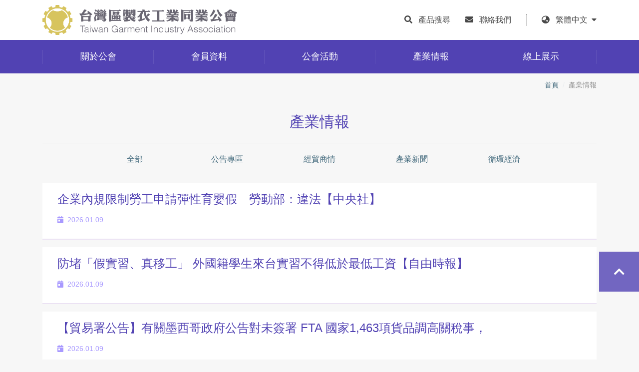

--- FILE ---
content_type: text/html; charset=utf-8
request_url: https://www.taiwan-garment.org.tw/mod/news/index.php?REQUEST_ID=774b0483831c0f2dac209eba4b544646&pn=4
body_size: 5400
content:
<!DOCTYPE html PUBLIC "-//W3C//DTD XHTML 1.0 Transitional//EN" "http://www.w3.org/TR/xhtml1/DTD/xhtml1-transitional.dtd">
<html xmlns="http://www.w3.org/1999/xhtml" xml:lang="en" lang="zh-Hant">
<head>
<meta http-equiv='Content-Type' content='text/html; charset=utf-8' />
<meta http-equiv='Content-Language' content='zh-tw' /><meta name='viewport' content='width=device-width, initial-scale=1'>
<meta name='author' content='Design by 中壹資訊 www.no1.com.tw' />
<meta name='copyright' content='Copyright (c) 2020 by 台灣區製衣工業同業公會' />
<meta name='keywords' content='成衣,紡織,服飾,製衣' />
<meta name='description' content='台灣區製衣工業同業公會成立於民國45年，致力推動台灣製衣業界發展為目標。會員多為台灣主要成衣企業' />
<link rel="icon" href="https://www.taiwan-garment.org.tw/favicon.ico" type="image/x-icon" />
<title>產業情報 - 台灣區製衣工業同業公會</title>
<script type='text/javaScript' defer src='https://www.taiwan-garment.org.tw/public/public.js'></script>
<script type='text/javaScript' defer src='https://www.taiwan-garment.org.tw/public/JsLoader.js'></script>

<link href="https://www.taiwan-garment.org.tw/public/bootstrap-4.3.1-dist/css/bootstrap.min.css" rel="stylesheet" type="text/css" />
<link href="https://www.taiwan-garment.org.tw/style.css?t=1768910661" rel="stylesheet" type="text/css" />
<link href="https://www.taiwan-garment.org.tw/public.css?t=1768910661" rel="stylesheet" type="text/css" />
<link href="https://www.taiwan-garment.org.tw/public/fontawesome-free-5.9.0-web/css/fontawesome.css" rel="stylesheet">
<link href="https://www.taiwan-garment.org.tw/public/fontawesome-free-5.9.0-web/css/brands.css" rel="stylesheet">
<link href="https://www.taiwan-garment.org.tw/public/fontawesome-free-5.9.0-web/css/solid.css" rel="stylesheet">
<link href="https://www.taiwan-garment.org.tw/public/fontawesome-free-5.9.0-web/css/regular.css" rel="stylesheet">
<link rel="stylesheet" type="text/css" href="https://www.taiwan-garment.org.tw/public/css/public_jcarousel.css?t=1768910661">

<script src="https://www.taiwan-garment.org.tw/public/jquery/jquery-3.5.1.min.js" type="text/Javascript"></script>

<script defer type="text/javascript" src="https://www.taiwan-garment.org.tw/public/popper.min.js"></script>
<script defer src="https://www.taiwan-garment.org.tw/public/bootstrap-4.3.1-dist/js/bootstrap.min.js" type="text/Javascript"></script>
<script defer type="text/javascript" src="https://www.taiwan-garment.org.tw/public/jquery/jquery.jcarousel.min.js"></script>
<script defer type="text/javascript" src="https://www.taiwan-garment.org.tw/public/jquery/jquery.jcarousel-swipe.min.js"></script>
<script defer type="text/javascript" src="https://www.taiwan-garment.org.tw/public/js/public_jcarousel.js?t=1768910661"></script>
<script defer type="text/javascript" src="https://www.taiwan-garment.org.tw/public/js/controller.js?t=1768910661"></script>
<script defer type="text/javascript" src="https://www.taiwan-garment.org.tw/public/normal.js?t=1768910661"></script>
<script type="text/javascript">
function doWebMsg(){
  
}

function doInit(){
}

function doInit1(){
  doWebMsg();
  
  show_banner_ad();
  doInit();
}
$(function(){

});
</script>

</head><body onload="doInit1();" oncontextmenu="return false" onselectstart="return false;" unselectable="on;" style="-moz-user-select: none;">
<div class="mtop"></div>

<div class="bc">
	<div class="container clearfix">
						<nav aria-label="breadcrumb">
			<ol class="breadcrumb">
															<li class="breadcrumb-item" aria-current="page"><a href="https://www.taiwan-garment.org.tw/index.php">首頁</a></li>
											<li class="breadcrumb-item" aria-current="page">產業情報</li>
												</ol>
		</nav>
			</div>
</div>
<div class="mh2 d-block d-md-none"></div>
<div class='news'>
	<div class="container">
		<div class="areaTIT">產業情報</div>
				<div class="classname row">
			<div class="col-md-2 cls"><a href="https://www.taiwan-garment.org.tw/mod/news/index.php">全部</a></div>
							<div class="col-md-2 cls"><a href="index.php?REQUEST_ID=6b463a410837c8853e6c04bedfcfee66">公告專區</a></div>
							<div class="col-md-2 cls"><a href="index.php?REQUEST_ID=3e5d43eaa80dabc8778ce579d0f96fbe">經貿商情</a></div>
							<div class="col-md-2 cls"><a href="index.php?REQUEST_ID=a986b5e5e926833a15bb9d2e3e4b4aaf">產業新聞</a></div>
							<div class="col-md-2 cls"><a href="index.php?REQUEST_ID=302e6914a81b887edf81541636247a2b">循環經濟</a></div>
						
			<select onChange="location=this.options[this.selectedIndex].value;">
				<option value="#">請選擇</option>
				<option value="https://www.taiwan-garment.org.tw/mod/news/index.php">全部</option>
									<option value="index.php?REQUEST_ID=6b463a410837c8853e6c04bedfcfee66">公告專區</option>
									<option value="index.php?REQUEST_ID=3e5d43eaa80dabc8778ce579d0f96fbe">經貿商情</option>
									<option value="index.php?REQUEST_ID=a986b5e5e926833a15bb9d2e3e4b4aaf">產業新聞</option>
									<option value="index.php?REQUEST_ID=302e6914a81b887edf81541636247a2b">循環經濟</option>
							</select>
		</div>
									<div class="new">
				<div class="nc">
					<div class="newtitle"><a href="https://www.taiwan-garment.org.tw/mod/news/index.php?REQUEST_ID=d41dafb0c92072cc1b379134ffa8bd61dd6e888897e71c49b859f887e47412b9&pn=4" target="_blank" >企業內規限制勞工申請彈性育嬰假　勞動部：違法【中央社】</a></div>
					<div class="date">
						<span class="fas fa-calendar-day">&nbsp;</span>
						2026.01.09
					</div>
					<div class="content">
						
					</div>
				</div>
							</div>
					<div class="new">
				<div class="nc">
					<div class="newtitle"><a href="https://www.taiwan-garment.org.tw/mod/news/index.php?REQUEST_ID=d41dafb0c92072cc1b379134ffa8bd61aa3e255a82a60775307616250e764194&pn=4" target="_blank" >防堵「假實習、真移工」 外國籍學生來台實習不得低於最低工資【自由時報】</a></div>
					<div class="date">
						<span class="fas fa-calendar-day">&nbsp;</span>
						2026.01.09
					</div>
					<div class="content">
						
					</div>
				</div>
							</div>
					<div class="new">
				<div class="nc">
					<div class="newtitle"><a href="https://www.taiwan-garment.org.tw/mod/news/index.php?REQUEST_ID=d41dafb0c92072cc1b379134ffa8bd611e00590c79a24cc2457044f4f46c7d27&pn=4"  >【貿易署公告】有關墨西哥政府公告對未簽署 FTA 國家1,463項貨品調高關稅事，</a></div>
					<div class="date">
						<span class="fas fa-calendar-day">&nbsp;</span>
						2026.01.09
					</div>
					<div class="content">
						
經濟部國際貿易署得知墨西哥聯邦公報2025年12月29日依據國會審查結果進行公告，修正進出口關稅法調增1,463項產品關稅，並於2026年1月1日生效。另墨國聯邦政府授權該國經...
					</div>
				</div>
							</div>
					<div class="new">
				<div class="nc">
					<div class="newtitle"><a href="https://www.taiwan-garment.org.tw/mod/news/index.php?REQUEST_ID=d41dafb0c92072cc1b379134ffa8bd618bc521bc1af5870d2815e063c91077ad&pn=4" target="_blank" >奈國2025年前三季紡織進口達8,140億奈拉</a></div>
					<div class="date">
						<span class="fas fa-calendar-day">&nbsp;</span>
						2026.01.08
					</div>
					<div class="content">
						
					</div>
				</div>
							</div>
					<div class="new">
				<div class="nc">
					<div class="newtitle"><a href="https://www.taiwan-garment.org.tw/mod/news/index.php?REQUEST_ID=d41dafb0c92072cc1b379134ffa8bd6140e6f8ab48a8fa7f6a278df765ef04d1&pn=4" target="_blank" >越南GDP規模可能在今(2026)年超越泰國</a></div>
					<div class="date">
						<span class="fas fa-calendar-day">&nbsp;</span>
						2026.01.08
					</div>
					<div class="content">
						
					</div>
				</div>
							</div>
					<div class="new">
				<div class="nc">
					<div class="newtitle"><a href="https://www.taiwan-garment.org.tw/mod/news/index.php?REQUEST_ID=d41dafb0c92072cc1b379134ffa8bd61f0e6de5e54e7fe922c521f86a8b20b6f&pn=4" target="_blank" >百和針織經編緹花布動能強，今(2026)年續看逾3成高成長</a></div>
					<div class="date">
						<span class="fas fa-calendar-day">&nbsp;</span>
						2026.01.08
					</div>
					<div class="content">
						
					</div>
				</div>
							</div>
					<div class="new">
				<div class="nc">
					<div class="newtitle"><a href="https://www.taiwan-garment.org.tw/mod/news/index.php?REQUEST_ID=d41dafb0c92072cc1b379134ffa8bd616fd2f6b8efdf33875f0b34bacacd4bbb&pn=4" target="_blank" >看好Under Armour具潛力 「加拿大巴菲特」入股</a></div>
					<div class="date">
						<span class="fas fa-calendar-day">&nbsp;</span>
						2026.01.08
					</div>
					<div class="content">
						
					</div>
				</div>
							</div>
					<div class="new">
				<div class="nc">
					<div class="newtitle"><a href="https://www.taiwan-garment.org.tw/mod/news/index.php?REQUEST_ID=d41dafb0c92072cc1b379134ffa8bd61a43345e3d0cdb587648b281125968905&pn=4" target="_blank" >2026紡纖業隱性成本上升成最大痛點，營運壓力倍增</a></div>
					<div class="date">
						<span class="fas fa-calendar-day">&nbsp;</span>
						2026.01.08
					</div>
					<div class="content">
						
					</div>
				</div>
							</div>
					<div class="new">
				<div class="nc">
					<div class="newtitle"><a href="https://www.taiwan-garment.org.tw/mod/news/index.php?REQUEST_ID=d41dafb0c92072cc1b379134ffa8bd61da1126c299c259d970edbefb75ba4029&pn=4" target="_blank" >緬甸成衣產業亟需原材料加工工廠</a></div>
					<div class="date">
						<span class="fas fa-calendar-day">&nbsp;</span>
						2026.01.08
					</div>
					<div class="content">
						
					</div>
				</div>
							</div>
					<div class="new">
				<div class="nc">
					<div class="newtitle"><a href="https://www.taiwan-garment.org.tw/mod/news/index.php?REQUEST_ID=d41dafb0c92072cc1b379134ffa8bd61b0c121d5941474dd003311f7fd14d278&pn=4" target="_blank" >義大利將對非歐盟包裹將加徵2歐元附加費</a></div>
					<div class="date">
						<span class="fas fa-calendar-day">&nbsp;</span>
						2026.01.08
					</div>
					<div class="content">
						
					</div>
				</div>
							</div>
					<div class="new">
				<div class="nc">
					<div class="newtitle"><a href="https://www.taiwan-garment.org.tw/mod/news/index.php?REQUEST_ID=d41dafb0c92072cc1b379134ffa8bd61d3f57a10e409d36b53c453ef544046e4&pn=4" target="_blank" >ZARA跟隨對手腳步實驗 AI幫模特兒宣傳照換衣服</a></div>
					<div class="date">
						<span class="fas fa-calendar-day">&nbsp;</span>
						2026.01.08
					</div>
					<div class="content">
						
					</div>
				</div>
							</div>
					<div class="new">
				<div class="nc">
					<div class="newtitle"><a href="https://www.taiwan-garment.org.tw/mod/news/index.php?REQUEST_ID=d41dafb0c92072cc1b379134ffa8bd613e7cdc81736f8b57402ce800534a4ff8&pn=4" target="_blank" >印尼各省陸續公布2026年省級及縣市級最低工資標準</a></div>
					<div class="date">
						<span class="fas fa-calendar-day">&nbsp;</span>
						2026.01.08
					</div>
					<div class="content">
						
					</div>
				</div>
							</div>
					<div class="new">
				<div class="nc">
					<div class="newtitle"><a href="https://www.taiwan-garment.org.tw/mod/news/index.php?REQUEST_ID=d41dafb0c92072cc1b379134ffa8bd61435b0d563ae6a7fd8eaa7b6d39febfe4&pn=4" target="_blank" >緬甸成衣產業亟需原材料加工工廠</a></div>
					<div class="date">
						<span class="fas fa-calendar-day">&nbsp;</span>
						2026.01.08
					</div>
					<div class="content">
						
					</div>
				</div>
							</div>
					<div class="new">
				<div class="nc">
					<div class="newtitle"><a href="https://www.taiwan-garment.org.tw/mod/news/index.php?REQUEST_ID=d41dafb0c92072cc1b379134ffa8bd6172da49bf0bf97bdb22c005a8c216924d&pn=4" target="_blank" >柬埔寨將強化打擊原產地作假產品出口至美國市場【國貿署】</a></div>
					<div class="date">
						<span class="fas fa-calendar-day">&nbsp;</span>
						2026.01.08
					</div>
					<div class="content">
						
					</div>
				</div>
							</div>
					<div class="new">
				<div class="nc">
					<div class="newtitle"><a href="https://www.taiwan-garment.org.tw/mod/news/index.php?REQUEST_ID=d41dafb0c92072cc1b379134ffa8bd615e0c5d5fde2a588a741f05af5fdc7483&pn=4" target="_blank" >振大環球2025營收創歷年次高 看好今年雙位數成長【自由時報】</a></div>
					<div class="date">
						<span class="fas fa-calendar-day">&nbsp;</span>
						2026.01.08
					</div>
					<div class="content">
						
					</div>
				</div>
							</div>
					</div>
</div>
<div class="mh4"></div>
<div class='pgn container'>
	<div class="con">
			<a class="larr" href="index.php?REQUEST_ID=774b0483831c0f2dac209eba4b544646&pn=3"><span class="pbtn fas fa-chevron-left"></span></a>
							<div class="page"><a href="index.php?REQUEST_ID=774b0483831c0f2dac209eba4b544646&pn=0">1</a></div>
								<div class="page"><a href="index.php?REQUEST_ID=774b0483831c0f2dac209eba4b544646&pn=1">2</a></div>
								<div class="page"><a href="index.php?REQUEST_ID=774b0483831c0f2dac209eba4b544646&pn=2">3</a></div>
								<div class="page"><a href="index.php?REQUEST_ID=774b0483831c0f2dac209eba4b544646&pn=3">4</a></div>
								<div class="page active"><span class="md_top txt">第</span>5<span class="md_top txt">頁</span></div>
								<div class="page"><a href="index.php?REQUEST_ID=774b0483831c0f2dac209eba4b544646&pn=5">6</a></div>
								<div class="page"><a href="index.php?REQUEST_ID=774b0483831c0f2dac209eba4b544646&pn=6">7</a></div>
								<div class="page"><a href="index.php?REQUEST_ID=774b0483831c0f2dac209eba4b544646&pn=7">8</a></div>
								<div class="page"><a href="index.php?REQUEST_ID=774b0483831c0f2dac209eba4b544646&pn=8">9</a></div>
								<div class="page"><a href="index.php?REQUEST_ID=774b0483831c0f2dac209eba4b544646&pn=9">10</a></div>
						<a class="rarr" href="index.php?REQUEST_ID=774b0483831c0f2dac209eba4b544646&pn=5"><span class="pbtn fas fa-chevron-right"></span></a>
		</div>
</div>

<div class="mh6"></div>
<div class="footer">
	<div class="info">
		<div class="container"><div class="row">
			<div class="col-12">
				<img src="https://www.taiwan-garment.org.tw/images/logo_footer.png" alt="台灣區製衣工業同業公會" title="台灣區製衣工業同業公會" >
			</div>
			<div class="col-12 d-none d-md-block">
				<div class="link"><a href="https://www.taiwan-garment.org.tw/mod/data/index.php">關於公會</a></div>
				<div class="link"><a href="https://www.taiwan-garment.org.tw/mod/staff/index.php">會員資料</a></div>
				<div class="link"><a href="https://www.taiwan-garment.org.tw/mod/course/index.php">公會活動</a></div>
								<div class="link"><a href="https://www.taiwan-garment.org.tw/mod/news/index.php">產業情報</a></div>
				<div class="link"><a href="https://www.taiwan-garment.org.tw/mod/data/index.php?REQUEST_ID=387c7b70c4a39a9a99eb1b10cfd3eae8">線上展示</a></div>
			</div>
			<div class="col-12">
				<div class="icon spc">
				<a href="https://m.facebook.com/profile.php?id=100057076825166&__tn__=C-R&refsrc=https%3A%2F%2Fm.facebook.com%2Fpermalink.php&_rdr" target="_blank" rel="noopener noreferer" ><span class="fab fa-facebook-f pic"></span></a>												<a href="https://www.youtube.com/channel/UCwmNMOXJ4IM0KU4Yln8q_gQ" target="_blank" rel="noopener noreferer" ><span class="fab fa-youtube pic"></span></a>																</div>
			</div>
		</div></div>
	</div>
	<div class="container">
		<div class="design">
			<div class="copy">© 2020 台灣區製衣工業同業公會<span class="no1">Design By No1 <a href="https://www.no1.com.tw" target="_blank" rel="noopener noreferer" >網頁設計</a></span></div>
			<div class="link"><a href="https://www.taiwan-garment.org.tw/mod/data/index.php?REQUEST_ID=56c51560eff0c23cca139279a4e21ef1">隱私權政策</a>&emsp;&emsp;<a href="https://www.taiwan-garment.org.tw/mod/data/index.php?REQUEST_ID=8ef34e18c45531a6e6c98b29567e75bf">免責聲明</a></div>
		</div>
	</div>
</div>
<div class="fill"></div><div class="topnb">
    <div class="toplink d-none d-xl-block">
        <div class="container"><div class="position-relative">
            <div class="logo d-none d-xl-block"><a href="https://www.taiwan-garment.org.tw/"><img src="https://www.taiwan-garment.org.tw/images/logo.png" alt="台灣區製衣工業同業公會" title="台灣區製衣工業同業公會" ></a></div>
            <div class="tla">
                                <span class="rp">
                    <i class="fas fa-search"></i>&ensp;
                    <a href="https://www.taiwan-garment.org.tw/mod/staff/index.php">產品搜尋</a>
                </span>
                <span class="rp">
                    <i class="fas fa-envelope"></i>&ensp;
                    <a href="https://www.taiwan-garment.org.tw/mod/contact/index.php">聯絡我們</a>
                </span>
                <span class="lp">
                    <i class="fas fa-globe-asia"></i>&ensp;
                    <a href="#">繁體中文&ensp;<i class="fas fa-caret-down"></i></a>
                    <div class="lan dp_menu">
                        <div><a href="https://www.taiwan-garment.org.tw/">繁體中文</a></div>
                        <div><a href="https://www.taiwan-garment.org.tw/en/">ENGLISH</a></div>
                    </div>
                </span>
            </div>
        </div></div>
    </div>
    <div class="topbtn d-block d-xl-none">
        <div class="tbtn">
            <button aria-label="phone" class="mbtn d-block d-xl-none" onclick="javascript:location.href='tel:0223919113'">
                <span class="fas fa-phone"></span>
            </button>
            <button aria-label="search" class="mbtn d-block d-xl-none" onclick="javascript:location.href='https://www.taiwan-garment.org.tw/mod/staff/index.php'" >
                <span class="fas fa-search"></span>
            </button>
            <button aria-label="contact" class="mbtn d-block d-xl-none" onclick="javascript:location.href='https://www.taiwan-garment.org.tw/mod/contact/index.php'" >
                <span class="fas fa-envelope"></span>
            </button>
            <button aria-label="lang" class="mbtn d-block d-xl-none" id="toplan">
                <span class="fas fa-globe-asia"></span>
            </button>
            <button class="navbar-toggler mbtn d-block d-xl-none" id="topbtn" type="button" data-toggle="collapse" data-target="#navbarMenu" aria-controls="navbarMenu" aria-expanded="false" aria-label="Toggle navigation">
                <span class="fas fa-bars"></span>
            </button>
        </div>
    </div>
    <div class="toplan">
        <a href="https://www.taiwan-garment.org.tw/">繁體中文</a>
        <a href="https://www.taiwan-garment.org.tw/en/">ENGLISH</a>
    </div>
    <div class="menu">
        <div class="tma">
            <nav class="navbar navbar-expand-xl">
                <div class="container nb">
                    <div class="collapse navbar-collapse navbarItems" id="navbarMenu">
                        
                        <ul class="navbar-nav">
                            <li class="nav-item submenu">
                                <div class="subt">
                                    <a class="d-block d-xl-none" href="#">
                                        關於公會
                                        <div class="arrow d-block d-xl-none"><i class="icon fas fa-caret-down"></i></div>
                                        <div class="bd"></div>
                                    </a>
                                    <a class="d-none d-xl-block" href="https://www.taiwan-garment.org.tw/mod/data/index.php">
                                        關於公會
                                        <div class="arrow d-block d-xl-none"><i class="icon fas fa-caret-down"></i></div>
                                        <div class="bd"></div>
                                    </a>
                                </div>
                                <div class="dp_menu">
                                    <ul class="container items">
                                        <li><a href="https://www.taiwan-garment.org.tw/mod/data/index.php?REQUEST_ID=363ebe14d2e6a53482262e9bceaa9d9c">公會簡介</a></li>
                                        <li><a href="https://www.taiwan-garment.org.tw/mod/data/index.php?REQUEST_ID=b00f256b640eb3ae57708b972bc78108">理事長的話</a></li>
                                        <li><a href="https://www.taiwan-garment.org.tw/mod/data/index.php?REQUEST_ID=52f817a128b9fe72612956cbd1bf1835">理監事會</a></li>
                                        <li><a href="https://www.taiwan-garment.org.tw/mod/data/index.php?REQUEST_ID=b5f9ac22f148c73e48fe5a0990ee3b35">服務項目</a></li>
                                        <li><a href="https://www.taiwan-garment.org.tw/mod/download/index.php">公會年報</a></li>
                                        <li><a href="https://www.taiwan-garment.org.tw/mod/data/index.php?REQUEST_ID=a8a72f8fc7941f7909317fdf302cb2a2">加入公會</a></li>
                                    </ul>
                                </div>
                            </li>
                            <li class="nav-item submenu">
                                <div class="subt"><a href="https://www.taiwan-garment.org.tw/mod/staff/index.php">會員資料<div class="bd"></div></a></div>
                            </li>
                            <li class="nav-item submenu">
                                <div class="subt"><a href="https://www.taiwan-garment.org.tw/mod/course/index.php">公會活動<div class="bd"></div></a></div>
                            </li>
                                                        <li class="nav-item submenu">
                                <div class="subt"><a href="https://www.taiwan-garment.org.tw/mod/news/index.php">產業情報<div class="bd"></div></a></div>
                            </li>
                            <li class="nav-item submenu">
                                <div class="subt"><a href="https://www.taiwan-garment.org.tw/mod/data/index.php?REQUEST_ID=387c7b70c4a39a9a99eb1b10cfd3eae8">線上展示<div class="bd"></div></a></div>
                            </li>
                        </ul>
                    </div>
                </div>
            </nav>
        </div>
    </div>
</div>
<div class="mask"></div>
<div class="toplogo d-block d-xl-none"><a href="https://www.taiwan-garment.org.tw/"><img src="https://www.taiwan-garment.org.tw/images/logo.png" alt="台灣區製衣工業同業公會" title="台灣區製衣工業同業公會" ></a></div>

<div class="sidebar">
    <div class="totop">
        <div class="icon"><span class="fas fa-chevron-up"></span></div>
    </div>
</div>

<div class="bottombar">
    <div class="totop">
        <div class="icon"><span class="fas fa-chevron-up"></span></div>
    </div>
</div>

<!-- modal -->
<div class="modal fade" id="searchModal" tabindex="-1" role="dialog" aria-labelledby="searchModalLabel" aria-hidden="true">
    <div class="modal-dialog container" role="document">
        <div class="modal-content">
            <div class="modal-body">
                <button type="button" class="close" data-dismiss="modal" aria-label="Close">
                    <span aria-hidden="true" class="fas fa-times"></span>
                </button>
                <form action="https://www.taiwan-garment.org.tw/mod/staff/index.php" method="get">
                    <input class="search" type="text" name="keyword" placeholder="請輸入關鍵字搜尋"/>
                    <button aria-label="search" class="fas fa-search"></button>
                    <input type="hidden" name="REQUEST_ID" value="774b0483831c0f2dac209eba4b544646" />
                </form>
            </div>
        </div>
    </div>
</div>


</body></html>

--- FILE ---
content_type: text/css
request_url: https://www.taiwan-garment.org.tw/style.css?t=1768910661
body_size: 4890
content:

/* ===================================== 共用樣式 ===================================== */
body { background-color: #f7f7f7; }
/* 內頁標題 */
.areaTIT { color:#5142b3; font-size:1.875rem; padding:20px 0px; font-family: "Arial","微軟正黑體","Microsoft JhengHei", serif; }
/* 內頁外框 */
.areaCONT { margin-top: 20px; padding:30px; background-color:#fff; }

/* 聯絡我們 確認訂單 訂單明細 > 名稱 & 內容  */
.pubKey { color:#023e8a; }
.pubValue { color:#474747; }

/* 下方外框 */
.bd1 { width:100%; border-bottom:1px solid #f1f1f1; }
.bd2 { width:100%; border-bottom:1px dotted #c6c6c6; }

/* 訂單狀態 */
.status1 { color:#cc9933; }
.status2 { color:#ff0000; }
.status3 { color:#95360e; }
.status4 { color:#9b98a5; }
.status5 { color:#3366ff; }



/* 無資料顯示 */
.nodata { text-align: center; padding:40px 0px; color:#919191; font-size:1.5rem; }
.nodata .emotion { font-size:6rem; padding-bottom:60px; }


.topbnr { padding-bottom:20px; }

/* 分頁 */
.pgn { text-align:center; }
.pgn .con { display: inline; position: relative; }
.pgn .page { display:inline-block; width:32px; height:32px; border-radius:50px; padding:5px 0px; }
.pgn .page a { color:#696672; }
.pgn .page a:hover { color:#c74380; }
.pgn .pbtn {  width:32px; height:32px; border-radius:50px; padding:9px 0px; background-color:#3e6679; color:#fff; font-size:0.875rem; border:none; }
.pgn .active { background-color:#c74380; color:#fff; }
.pgn .pbtn.nopage { background-color: #c6c6c6; }
.pgn .larr { position: relative; left:-60px; } 
.pgn .rarr { position: relative; right:-60px; }
.pgn .pbtn:not(.nopage):hover { background-color: #8026a6; }

/* form */
form:not(.coform) { text-align: left; }
form label { color:#023e8a; }
form label .import { color:#fdbe35; }
form input:not(.securityInput):not(.search):not(#PostNo):not(.chkInput):not(.self),form textarea { width:100%; background-color:#f1f1f1; border:1px solid #e2e2e2; padding:8px 10px; margin-bottom:25px; color:#474747; }
form input#PostNo { background-color:#c6c6c6; border:1px solid #c6c6c6; width:100%;  padding:8px 10px; margin-bottom:25px; color:#474747; }
form .security .securityInput { width:100%; background-color:#f1f1f1; border:1px solid #e2e2e2; padding:8px 10px; color:#474747; }
form textarea { resize:none; height:130px; }
form .security { margin-bottom:25px; }
form .change { height:100%; border:none; background-color: transparent; color:#3e6679; white-space: nowrap; }
form .change:hover { color:#f48b01; }
form .security img { height:42px; }

input[type="number"] { -moz-appearance: textfield; }
input[type="number"]::-webkit-inner-spin-button,
input[type="number"]::-webkit-outer-spin-button { -webkit-appearance: none; margin:0; }

/* select 改變按鈕圖示 */
select { -webkit-appearance: none; -moz-appearance: none; background: url("./images/arrow.png") no-repeat center center; background-position:calc(100% - 20px) 50%; }
select.none { background-image:none; }

/* ie remove arrow */
select::-ms-expand { display: none; }

form select { width:100%; background-color:#f1f1f1; border:1px solid #e2e2e2; color:#474747; padding:8px 10px; margin-bottom:25px; }

/* icon */
.plink .icon { float:left; padding:6px 0px; display: flex; justify-content: flex-start; flex-wrap: wrap; }
.plink .icon .pic { width:32px; height:32px; background-color:#3e6679; color:#fff; text-align:center; padding:8px 0px; border-radius: 50px; margin-right:20px; }
.plink .icon .pic:hover { background-color:#f48b01; color:#fff;  }
.plink .icon .lineImg .pic { display: block; background:url("./images/icon_line-a.png") no-repeat center center; background-size:16px; background-color:#3e6679; }
.plink .icon .lineImg .pic:hover { background:url("./images/icon_line-a.png") no-repeat center center; background-color:#f48b01; background-size:16px; }
.plink.pshare .icon .pic { background-color:#3e6679; color:#fff; }
.plink.pshare .icon .pic:hover { background-color:#8026a6; color:#fff; }
.plink.pshare .lineImg .pic { background-color:#3e6679; }

.contactus .plink .icon .pic { margin:10px 20px 10px 0px; }

/* 分類樣式 */
.classname { padding: 10px 0px; border-top:1px solid #e2e2e2; justify-content: center; }
.classname.row { margin-left:0px; margin-right:0px; }
.classname .cls { padding:10px 5px; }
.classname a { color:#3e6679; padding-bottom:3px; }
.classname a:hover { color:#8026a6; border-bottom:2px solid #8026a6; }
.classname select,
.classname i { display:none; }

/* 麵包屑 */
.bc .back { float:left; padding:20px 0px; font-size:0.875rem; }
.bc .back a { color:#3e6679; }
.bc .breadcrumb { background-color:transparent; justify-content: flex-end; padding:20px 0px; margin:0px; }
.bc .breadcrumb li { color:#919191; font-size:0.875rem; }
.bc .breadcrumb li::before { color:#e9ecef; }
.bc .breadcrumb a { color:#3e6679; }
.bc .breadcrumb a:hover { color:#8026a6; }

/* ===================================== 個別樣式 ===================================== */
/* ====== news ====== */
/* .news { padding-bottom:40px; } */
.news .new { margin-top:15px; padding:15px 30px; background-color: #fff; border-bottom: 2px solid #ebe2f3; text-align: left; display:flex; }
.news .new .nc { border-right:1px solid #fff; flex:4; }
.news .new .nc .newtitle { font-size:1.5rem; padding-bottom:8px; }
.news .new .nc .newtitle a { color:#5142b3; }
.news .new .nc .newtitle a:hover { color:#e66d7f; }
.news .new .nc .date { color:#a899ff; margin-top:5px; margin-bottom:12px; font-size:0.875rem; }
.news .new .nc .content { color:#262626; line-height: 23px; word-break:break-all; }

.news.info .new .nc { display: flex; align-items:center; }
.news.info .new .nc .newtitle { font-size:1.125rem; padding-bottom:0px; }
.news.info .new .nc .date { margin:0px; margin-right:30px; }

.news .new .continue { color:#3e6679; flex:1; display:flex; justify-content: center; align-items:center; position: relative; }
.news .new .continue:hover { color:#8026a6; flex:1; display:flex; justify-content: center; align-items:center; position: relative; }
.news .new .continue .arrow { position: absolute; right:0; top:50%; transform: translate(0,-50%); font-size:1.3rem; }

.LinkArea { padding-top:20px; }
.LinkArea a { display: inline-block; padding-top:20px; color:#3e6679; }
.LinkArea a:hover { display: inline-block; padding-top:20px; color:#8026a6; border-bottom:1px solid #8026a6; }

/* ====== news_content ====== */
.newscont { text-align: left; }
.newscont .date { color:#919191; margin:5px 0px; font-size:0.8rem; }
.newscont .newtitle { color:#32267d; font-size:1.5rem; padding-bottom:30px; border-bottom:1px solid #f1f1f1; }
.newscont .img { margin-top:30px; }
/* .newscont .img { height:360px; background: url("./images/home_banner_4a.jpg") no-repeat center center; background-size:cover; margin:30px 0px; } */
.newscont .content { margin:40px 0px; color:#303030; word-break:break-all; }

/* ====== about ====== */
.about .bnr { margin-bottom:30px; }
.about .content { text-align: left; }

/* ====== contactus ====== */
.contactus .content { display:flex; text-align:left; flex-direction: row-reverse; }
.contactus .content > div { flex:1; }
.contactus .inf { padding-right:40px; }
.contactus .inf .company { background-color: #fff; border-left: 6px solid #f48b01; padding: 0px 10px; color: #023e8a; font-size: 1.5rem; }
.contactus .inf .pro { margin-top:30px; }
.contactus .inf .addr { display: inline-block; }
.contactus .inf .addr .gm a { color:#00b4d8; border-bottom:1px solid #00b4d8; font-size:0.875rem; }
.contactus .inf .addr .gm a:hover { color:#f48b01; border-bottom:1px solid #f48b01; }
.contactus .inf .follow { margin-top:30px; padding-top:20px; }
.contactus .contform { padding-left:20px; }

/* ====== gallery ====== */
.album .gallery { margin-top:40px;  }
.album .gallery .des { padding:20px; text-align: left; background-color:#fff; }
.album .gallery .des .title { color:#504f58; font-size:1.125rem; padding-bottom:8px; }
.album .gallery .des .date { color:#919191; font-size:0.875rem; }
.album .gallery .des:hover .title { color:#9b98a5; }

/* gbox set */
/* 活動剪影 */
.album .gbox { display:block; height:200px; width:100%; overflow:hidden; }
.album .gbox img { width:auto; transition: transform .5s ease-out; }
.album .gbox:hover img { transform: scale(1.1); }


.pic_list .title { color:#696672; font-size:1.5rem; text-align:left; }
.pic_list .fancybox { display: block; height:200px; overflow:hidden; margin-top:40px; }

/************************** video rwd **************************/
.video-container {
	position: relative;
	padding-bottom: 56.25%;
	padding-top: 0px;
	height: 0;
	overflow: hidden;
}

.video-container iframe, .video-container object, .video-container embed {
	position: absolute;
	top: 0;left: 0;
	width: 100%;
	height: 100%;
}

.video-container-4by3 {
	position: relative;
	padding-bottom: 75%;
	padding-top: 0px;
	height: 0;
	overflow: hidden;
}

.video-container-4by3 iframe, .video-container object, .video-container embed {
	position: absolute;
	top: 0;left: 0;
	width: 100%;
	height: 100%;
}

/* ====== staff ====== */
.staff { margin-top:40px; text-align: left; }
.staff .space { display: inline-block; width:30px; color:#75c6d1; padding:10px 12px; }
.staff form { display: flex; flex-wrap: wrap; margin:20px 0px; }
/* .staff form .sel { height:200px; overflow: scroll; } */
.staff form select,.staff form input { padding:10px; width:33%; background-color:#fff; border:1px solid #75c6d1; margin-bottom:0px; }
.staff form button { border:none; background-color:#3e6679; color:#fff; border-radius:5px; padding:10px 25px; }
.staff form button i { margin-right:5px; font-size:0.875rem; }

.staff table { width:100%; font-family: "微軟正黑體","Microsoft JhengHei"; }
.staff table tr { border-bottom:1px solid #d6dde0; background-color:#fff; }
.staff table tr:nth-child(even) { background-color:#f9fafb; }
.staff table tr th,.staff table tr td { padding:20px; }
.staff table tr th { background-color:#32267d; color:#fff; font-weight: normal; font-size:0.875rem; }
.staff table td .txt1 { color:#474747; font-size: 1rem;  }
.staff table td .txt2 { color:#8026a6; font-size: 0.875rem; margin-top: 8px; }
.staff table td .txt3 { font-size:0.875rem; }
.staff table td .icon { height:100%; color:#5142b3; font-size:0.875rem; margin-right:10px; }
.staff table td { color:#474747; vertical-align: top; background-color: #fff; }
.staff table td.detail div:not(:first-child) { margin-top:5px; }
.staff table td a { color:#474747; }
.staff table td a:hover { color:#75c6d1; }

/* ====== course ====== */
.course .new .st { display: inline-block; padding:5px 0px; }
.course .new .status { display: inline-block; color:#fff; font-size:0.875rem; padding:3px 10px; margin-right:10px; position: relative; bottom:4px; }
.course .new .status.wait { background-color:#504f58; }
.course .new .status.sign { background-color:#8026a6; }
.course .new .status.full,.course .new .status.out { background-color:#474747; }
.course .new .info { font-size:0.875rem; color:#262626; }
.course .new .info > span { padding-right:30px; }
.course .new .info .clodt { color:#e66d7f; }

/* ====== coursecont ====== */
.coursecont .newtitle { border:none; padding-bottom:15px; text-align:left; }
.coursecont .info { color:#474747; }
.coursecont .info .tit { font-size:0.875rem; }
.coursecont .infol > div , .coursecont .infor > div { padding-bottom:5px; }
.coursecont .signbtn button { width:160px; max-width:100%; color:#fff; border:none; padding:8px 0px; border-radius: 5px; }
.coursecont .signbtn button.signin { background-color:#696672; }
.coursecont .signbtn button.signin:hover { background-color:#e66d7f; }
.coursecont .signbtn button.signout { color:#919191; background-color:#e2e2e2; }
.coursecont .signbtn button.signlist { background-color:#504f58; }
.coursecont .signbtn button.signlist:hover { background-color:#9b98a5; }
.coursecont .img { margin-top:40px; }

/* ====== download ====== */
.downloads .download { margin-top:15px; font-size:1.5rem; color:#5142b3; background-color:#fff; position: relative; display: flex; justify-content: flex-start; align-items: center; padding:15px 30px; border-bottom: 2px solid #ebe2f3; text-align: left; }
.downloads .download:hover { color:#e66d7f; }
.downloads .download .date { display:inline-block; margin-right:75px; font-size:1rem; }
.downloads .download .nc .FontIcon { position: absolute; top:50%; right:30px; transform: translate(0,-50%); }

/* ====== login ====== */
.MemberPage { background:url("./images/img_bg2.jpg")repeat left top; }
.MemberPage .logo { height:60px; width:auto; }
.MemberPage .mtop { height:auto; padding:60px 0px; }
.MemberPage .areaCONT .areaTIT { font-size:1.375rem; padding-top:0px; padding-bottom:30px; border-bottom:1px solid #f1f1f1; margin-bottom:30px; }
.MemberPage .areaCONT.mtspc { margin-top:60px; }
.MemberPage .foot { padding:20px 0px; font-size:0.875rem; color:#474747; }
.MemberPage .foot a { color:#474747; }
.MemberPage .foot a:hover { color:#5142b3; }
.MemberPage .mhlog { height:200px; }

.lr_main { margin:0px auto; }
.loginPage { background-color:#fff; }
.loginPage .title { display:flex; background-color:#eae6e2; }
.loginPage .title a { flex:1; padding:15px; color:#fff; font-size:1.25rem; }
.loginPage .title .active { cursor: default; background-color: #5142b3; }
.loginPage .login,
.loginPage .join { padding:30px; text-align: left; }
.loginPage .join { display: none; }
.loginPage .content { margin-bottom:30px; color:#474747; }
.loginPage .lr_link { display: flex; justify-content: space-between; padding-top:20px; }
.loginPage .lr_link .check { flex:1; color:#023e8a; }
.loginPage .lr_link a { color:#5142b3; }
.loginPage .lr_link a:hover { color:#023e8a; }
.loginPage .lr_link span { font-size:1.25rem; }
.loginPage .join .mhjoin { height:10px; }

.chginfo .txt { color:#777777; margin-bottom:25px; }

/* checkbox style */
.article .check { padding-left:35px; }
.check { display: block; position: relative; padding-left: 30px; margin-bottom: 0px; cursor: pointer; font-size: 1rem; overflow:hidden; -webkit-user-select: none; -moz-user-select: none; -ms-user-select: none; user-select: none; }
.check input { position: absolute; opacity: 0; cursor: pointer; height: 0; width: 0; }/* Hide the browser's default checkbox */
.checkmark { position: absolute; top: 4px; left: 4px; height: 16px; width: 16px; background-color: #eee; border-radius:3px; }/* Create a custom checkbox */
.check:hover input ~ .checkmark { background-color: #ccc; }/* On mouse-over, add a grey background color */
.check input:checked ~ .checkmark { background-color: #474747; }/* When the checkbox is checked, add a blue background */
.checkmark:after { content: ""; position: absolute; display: none; }/* Create the checkmark/indicator (hidden when not checked) */
.check input:checked ~ .checkmark:after { display: block; }/* Show the checkmark when checked */
.check .checkmark:after { left: 6px; top: 3px; width: 5px; height: 10px; border: solid white; border-width: 0 2px 2px 0; -webkit-transform: rotate(45deg); -ms-transform: rotate(45deg); transform: rotate(45deg); }/* Style the checkmark/indicator */


/* placeholder color */
::-webkit-input-placeholder{ color:#777777; }
/* ::-moz-placeholder { color:#777777; } */
/* ::-ms-input-placeholder{ color:#777777; } */

::-webkit-scrollbar-corner {
    background-color: black;
} /* if both the vertical and the horizontal bars appear, then perhaps the right bottom corner also needs to be styled */


@media (min-width:1200px){

}

@media (max-width:1198.98px){
    
}

@media (min-width:992px){
    .chginfo { max-width:790px; }
}

@media (max-width:1198.98px) and (min-width:992px){
    select { background-position:calc(100% - 10px) 50%; }
}

@media (min-width:768px) and (max-width:991.98px){

    select { background-position:calc(100% - 10px) 50%; }

    /* ====== contactus ====== */
    .contactus .contform .security input { width:100%; }

}

@media (max-width:991.98px){
    form .security .securityInput { margin-bottom:20px; }

    /* ====== contactus ====== */
    .contactus .inf .pro span { display:block; }
}

@media (min-width:768px){
    .pdes .md_top,
    .pgn .md_top { display:none; }

    .staff table .show2 { display: none; }

    .lr_main { max-width:540px; }

    .MemberPage .foot .design { display: inline-block; padding-left:30px; }
}

@media (max-width:767.98px){

    /* ====== 共用樣式 ====== */
    .areaTIT { font-size:1.5rem; }
    .areaCONT { padding:15px; }
    
    .pubKey { font-size:0.875rem; }

    .mhpgn { height:40px; }
    .mh3 { height:15px; }
    .topbnr { padding-top:40px; }
    .nodata { padding:40px 0px; font-size:1rem; }
    .nodata .emotion { font-size:4rem; padding-bottom:40px; }

    .bc .breadcrumb { display: none; }
    .bc .back { font-size:1rem; }

    .pshare button.back { width:105px; float:right; }

    /* page */
    .pgn .larr,.pgn .rarr { position: static; }
    .pgn .con { display:flex; justify-content: space-between; }
    .pgn .pbtn { width:32px; height:32px; font-size:0.875rem; padding:9px 0px; margin:0px; }
    .pgn .active { background-color: transparent;  color:#474747; font-weight: bold; width:auto; font-size:1rem; height:32px; }
    .pgn .txt { padding:0px 10px; }
    .pgn .page:not(.active){ display:none; }

    /* form */
    form .security img { width:100%; }
    form label { font-size:0.875rem; }
    form .security img { margin-right:5px; }

    /* icon */
    .plink .icon .pic { margin-right:10px; }
    .plink:not(.pshare) .icon { float:none; margin-bottom:20px; }

    /* 分類樣式 */
    .classname { padding:0px; }
    .classname div { display:none; }
    .classname select { display:block; width:100%; border:none; padding:10px; font-size:1.25rem; color:#777777; }

    /* ====== news ====== */
    .news .new { display:block; }
    .news .new .nc { padding-right:0px; border-right:none; background-color: #fff; border-bottom:1px solid #f1f1f1; }    
    .news .new .nc .content { line-height: 23px; margin-bottom:15px; }
    .news .new .continue { justify-content: flex-end; padding-top: 15px; }
    .news .new .continue .arrow { position:static; transform:none; padding-left:20px; }

    .news.info .new .nc { flex-direction: column; align-items:flex-start; }
    .news.info .new .nc .newtitle { margin:15px 0px; }
    
    /* ====== news_content ====== */
    /*.newscont,.about,.contactus { margin-bottom:60px; }*/
    .newscont .date { font-size:0.875rem; margin-bottom:20px; }
    .newscont .newtitle { font-size:1.5rem; }
    .newscont .content { font-size:1rem; }

    /* ====== gallery ====== */
    .album .gbox { height:150px; }
    .album .gallery .des { padding:10px; }
    .album .gallery .des .title { font-size:1rem; }

    .pic_list .fancybox { height:250px; }

    /* ====== course ====== */
    /* .course .new .newtitle { margin-bottom:20px; } */
    .course .new .info { font-size:1rem; }
    .course .new .info > span { display: block; }
    .course .new .info > span i { display: inline-block; width:20px; text-align: center; }

    /* ====== contactus ====== */
    .contactus .content { display:block; }
    .contactus .inf,.contactus .contform { padding:0px; }
    .contactus .inf .pro { margin-top:20px; }
    .contactus .inf .key { font-size:0.875rem; }
    .contactus .contform .send { margin-bottom:60px; }

    /* ====== coursecont ====== */
    .coursecont .signbtn { display: flex; }
    .coursecont .signbtn button { flex:1; }

    .staff form { margin-top:0px; }
    .staff .space { display: none; }
    .staff form select,.staff form input,.staff form button { width:100%; margin-top:20px; }
    .staff table .show1 { display: none; }
    .staff table tr td { padding:24px; }
    .staff table td .txt1 { font-size:1.125rem; }
    .staff table .area:not(:first-of-type) { margin-top:30px; }
    .staff table .tt { color:#919191; font-size:0.875rem; }

    .MemberPage .logo { height:40px; width:auto; }
    .MemberPage .mtop { padding:40px 0px; }
    .MemberPage .mhlog { height:100px; }

    /* ====== download ====== */
    .downloads .download { display:block; padding:15px 40px 15px 15px; }
    .downloads .download .nc .newtitle { font-size:1.25rem; }
    .downloads .download .nc .FontIcon { right:10px; }
}


--- FILE ---
content_type: text/css
request_url: https://www.taiwan-garment.org.tw/public.css?t=1768910661
body_size: 2686
content:
body {font-size:16px; text-align: center; font-family: "Arial","微軟正黑體","Microsoft JhengHei", serif; }
img { width:100%; }
html * { max-height: 9999999px; }
a { text-decoration: none !important; }

/* ====== 共用樣式 ====== */
/* 商品 */
/* .pdname { color:#474747; } */
/* .price1 { color:#ff9f1c; } */
/* .price2 { color:#ababab; } */

/* 圖片cover */
.gbox { overflow: hidden; }
.gbox .wh { height:100% !important; width:auto !important; }
.gbox .ww { width:100% !important; height:auto !important; }


/* 自定義區塊 */
.BaseBD { position: relative; width:100%; }
.BaseImgS { padding-top:46.85%; }
.Base11 { padding-top:100%; }
.BaseArea { position: absolute; top:0px; left:0px; bottom:0px; right:0px; overflow: hidden; }

/* 正方形區塊 */
.SquareBase { position: relative; width:100%; padding-top:100%; }
.SquareBase .SquareArea { position: absolute; top:0px; left:0px; bottom:0px; right:0px; overflow: hidden; } 

.RowItems .ColItem { margin-bottom:40px; }
.RowItems .ColBg { height:100%; background-color:#fff; }
.RowItems .ColItem .ColCont { padding:20px; font-size:1.125rem; color:#005083; }

/* 高度設定 */
.mh6,.mhpgn { height:60px; }
.mh2 { height:20px; }
.mh3 { height:30px; }
.bctop,.mh4 { height:40px; }
.mh5 { height:50px; }
.mtop { height:140px; }

input.send,
button.send { width:100%; border:none; border-radius: 5px; background-color:#3e6679; color:#fff; padding:10px 0px; }
button.send:hover { background-color:#8026a6; }
button.back { float:right; padding:10px 20px; background-color:#3e6679; color:#fff; border-radius:5px; width:160px; border:none; }
button.back:hover { background-color:#8026a6; color:#fff; }
button.back i { font-size:1.5rem; float:left; } 

/* topnb */
.topnb { position: absolute; top:0px; background-color:#fff; width:100%; z-index:10; }
.topnb.active { position: fixed; }
.topnb .toplink { height:80px; }
.topnb .tla { display: flex; justify-content: flex-end; padding:28px 0px; }
.topnb .tla > span.lp { padding-left:30px; border-left:1px dotted #9e9e9e; position:relative; }
.topnb .tla > span.rp { padding-right:30px; }
.topnb .tla .lp:hover .lan { display: block; }
.topnb .tla .lp .lan { display: none; position: absolute; top:25px; right:0px; left:-35px; z-index:5; }
.topnb .tla .lp .lan > div:not(:first-child) { margin-top:20px; }
.topnb .tla span i , .topnb .toplink a { color:#474747; }
.topnb .tla span:hover > i , .topnb .tla span:hover > a { color:#5142b3; }

.topnb .dp_menu  { background-color:#262626; color:#fff; padding:30px; }
.topnb .dp_menu a { color:#fff; }
.topnb .dp_menu a:hover { color:#a899ff; }

.topnb .logo { position: absolute; left:0px; top:0px; padding:10px 0px; }
.topnb .logo img { height:60px; width:auto; }
.topnb .navbar { padding:0px; background-color:#5142b3; }
.topnb .nb { width:100%; }
.topnb .nb #navbarMenu { justify-content: space-between; }
.topnb .submenu .subt a { display: inline-block; position:relative; color:#fff; font-size:1.125rem; }
.topnb .submenu .dp_menu { display: none; }
.topnb .submenu .dp_menu ul { list-style-type: none; padding:0px; }
/* .topnb .submenu .dp_menu .items li { display: inline-block; padding:0px 15px; } */

.topnb .submenu .subt .bd { display:none; background-color:#262626; position: absolute; height:4px; }

/* toplan */
.topnb .toplan { display:none; position: absolute; width:100%; top:60px; left:0px; background-color:#fff; transition:all .3s ease; }
.topnb .toplan a { display: block; padding:15px 0px; margin:0px 30px; border-bottom:1px solid #e2e2e2; color:#262626; font-size:1.25rem; }

.mask { position: fixed; width:100%; height:100vh; top:0; left:0; z-index:5; background-color:rgba(0,0,0,0.5); display: none; }

/* footer */
.footer { background-color:#fff; }
.footer .info { padding-top:80px; padding-bottom:35px; }
.footer .info img { max-width:255px; }
.footer .info .tit { color:#9b98a5; font-size:1.25rem; padding-bottom:15px; }
.footer .info .link { display: inline-block; margin:40px 5px 30px; }
.footer .info .link a { color:#403486; }
.footer .info .link a:hover { color:#8e7cf5; }

.footer .icon { display: inline-flex; justify-content: flex-start; flex-wrap: wrap; }
.footer .icon a { height:24px; width:24px; background-color:#75c6d1; color:#fff; padding:4px 0px; margin:0px 5px; border-radius: 25px; }
.footer .icon a:hover { background-color:#8026a6; border-bottom:none; }
.footer .icon .lineImg { background:url("./images/icon_line-a.png") no-repeat center center; background-size:16px; background-color:#75c6d1; }
.footer .icon .lineImg:hover { background-color:#8026a6; }

/* .footer .spc { margin-top:40px; } */

.footer .design { padding:20px 0px; color:#9b98a5; font-size:0.875rem; border-top:1px solid #f5f1f9; }
.footer .design .copy { display: inline-block; padding-right:15px; }

.footer .design a { color:#9b98a5; }
.footer .design a:hover { color:#8e7cf5; }

/* sidebar */
.sidebar { position:fixed; right:0px; top:70%; z-index:2; transition: right 0.3s; }
.sidebar > div { width:80px; height:80px; }
.sidebar .icon { font-size:1.5rem; }
.sidebar .totop { padding:28px 0px; }
.sidebar .totop , .bottombar .totop { background-color:#5142b3; color:#fff; opacity: 0.8; }
.sidebar .totop:hover , .bottombar .totop:hover { background-color:#8026a6; color:#fff; }

/* bottombar */
.ctlbar { transition: bottom .3s; }
.bottombar { position:fixed; bottom:-30px; right:16px; z-index:10; }
.bottombar .icon { font-size:1rem; }
.bottombar .totop { width:30px; height:30px; border-radius: 25px; padding:8px 0px; }

/* modal */
.clickable { cursor: pointer; }
#searchModal .close , #loginModal .close { position: absolute; right:0px; top:-50px; color:#ffffff; text-shadow:none; opacity: 1; }
#searchModal .modal-dialog { margin:8rem auto; max-width:730px; }
#searchModal .modal-content { border-radius: 0; text-align: left; }
/* .modal .modal-body { padding:14px; } */
#searchModal .modal-body input { border:none; width:calc(100% - 40px); border-right:1px solid #c6c6c6; }
#searchModal .modal-body .fa-search { color:#504f58; width:30px; text-align: right; border:none; background-color:transparent; padding:0px; }
#searchModal .modal-body .fa-search:hover  { color:#9b98a5; }


::-webkit-input-placeholder{ color:#777777; }
/* scrollbar */
.topnb .menu *::-webkit-scrollbar{ display:none; }
.top .topmenu .subject::-webkit-scrollbar { display:none; }

/* product */
.product .pd > a { display: block; overflow: hidden; }
.product .pd > a img { transition: all .2s ease-out; }
.product .pd > a:hover img { transform: scale(1.1);  }



@media (min-width:1200px){
    .bottombar { display: none; }

    .topnb .navbar-nav { width:100%; }
    .topnb .navbar-nav > li { flex:1; position: relative; padding:20px 0px; }

    .topnb li .subt { border-left:1px dotted #8074c7; }
    .topnb li:last-child .subt { border-right:1px dotted #8074c7; }
    /* .topnb .submenu .subt { border-right:1px dotted #8074c7; } */
    .topnb .submenu .subt .bd { bottom:0px; left:0; right:0; }
    
    .topnb .submenu .dp_menu { position: absolute; top:64px; left:0px; right:0px; }
    .topnb .submenu .dp_menu .items li { padding:0px 15px; }
    .topnb .submenu .dp_menu .items li a { display:block; padding:10px 0px; }
    
    /* topnb hover */
    .topnb .submenu:hover .dp_menu { display: block; }
    .topnb .submenu:hover { background-color:#32267d; }
}

@media (max-width:1199.98px){
    .mtop { height:140px; }

    .sidebar { display: none; }
    .topnb #topbtn { background-color:#32267d; }
    .topnb #topbtn.active { color:#5142b3; background-color:#fff; }
    .toplogo { position: absolute; top:60px; left:0px; right:0px; padding:10px 0px; background-color:#fff; }
    .toplogo img { height:60px; width:auto; }
    
    .topnb .topbtn .tbtn { display: flex; background-color:#fff; }
    .topnb .topbtn .tbtn > button { flex:1; border:none; border-radius: 0px; background-color:#5142b3; padding:18px 0px; font-size:1.5rem; color:#fff; }
    

    .topnb .navbar { width:100%; }
    .topnb .nb #navbarMenu { position: absolute; width:100%; max-height:calc(100vh - 80px); overflow:auto; transition:all .3s ease; left:0px; right:0px; top:0px; background-color:#fff; }

    /* .topnb .submenu .dp_menu { display: block; } */
    .topnb .dp_menu { padding:0px; }
    .topnb .submenu .dp_menu .items li { padding:20px 0px; }
    .topnb .submenu .dp_menu .items li a { font-size:1.5rem; position: relative; }
    .topnb .submenu .subt { padding:20px 0px; border-bottom:1px solid #e2e2e2; position: relative; }
    .topnb .submenu .subt a { color:#262626; font-size:1.5rem; padding:0px; margin:0px; position:static; }
    .topnb .submenu .subt .arrow { position: absolute; width:15px; height:24px; right:30px; top:25px; }
    
    .topnb .submenu .subt .bd { position:relative; left:0px; right:0px; bottom:-20px; }
}

@media (min-width:992px) and (max-width:1199.98px){
    /* .topnb .logo img {  max-height:54px; margin:3px 0px; } */
}

@media (min-width:768px) and (max-width:991.98px){
    
}

@media (min-width:768px){
    .footer .design { display: flex; justify-content: space-between; }
    .footer .design .copy .no1 { margin-left:30px; }
}

@media (max-width:767.98px){
    .mtop { height:120px; }

    .toplogo img { height:40px; }

    .topnb .nb #navbarMenu { max-height:calc(100vh - 60px); }
    .topnb .submenu .subt { padding:15px 0px; }
    .topnb .submenu .subt a { font-size:1.25rem; }
    
    .topnb .submenu .subt .bd { bottom:-15px; }
    .topnb .submenu .subt .arrow { width:10px; height:16px; top:20px; }
    .topnb .submenu .dp_menu .items li { padding:15px 0px; }
    .topnb .submenu .dp_menu .items li a { font-size:1.25rem; }

    .topnb .topbtn .tbtn button { width:60px; height:60px; }

    .footer .info { text-align:center; padding:40px 0px; }
    .footer .info img { margin-bottom:20px; }
    .footer .design .copy { display:block; padding-right:0px; padding-bottom:5px; }
    .footer .design .copy .no1 { display: block; margin-top:10px; }
    .footer .design .link { margin-top:20px; }

    .bottombar .icon { font-size:1rem; }
    .bottombar .name { font-size:0.7rem; }
    .bottombar .buycar .num { top:-8px; right:-8px; width:16px; height:16px; line-height:16px; font-size:0.6rem; }
}

--- FILE ---
content_type: text/css
request_url: https://www.taiwan-garment.org.tw/public/css/public_jcarousel.css?t=1768910661
body_size: 945
content:
.jcarousel-wrapper {
    margin: 0px auto;
    position: relative;
    /* border: 10px solid #fff; */
    /* -webkit-border-radius: 5px;
    -moz-border-radius: 5px;
    border-radius: 5px;
    -webkit-box-shadow: 0 0 2px #999;
    -moz-box-shadow: 0 0 2px #999;
    box-shadow: 0 0 2px #999; */  /* 邊框 */
}


/** Carousel **/

.jcarousel {
    position: relative;
    overflow: hidden;
    width: 100%;
}

.jcarousel ul {
    width: 10000em;
    position: relative;
    list-style: none;
    margin: 0;
    padding: 0;
}

.jcarousel li {
    width: 200px;
    float: left;
    /* border: 1px solid #fff; */

    -moz-box-sizing: content-box;
    -webkit-box-sizing: content-box;
    box-sizing: content-box;
}

/** Carousel Controls **/

.jcarousel-control-prev,
.jcarousel-control-next {
    position: absolute;
    top: 50%;
    transform:translate(0%,-50%);
    /* margin-top: -15px; */
    width: 32px;
    height: 32px;
    text-align: center;
    background-color: #000;
    z-index: 0;
    font-size:1.3rem;
    /* color: rgba(255,255,255,0.7); */
    color:#fff;
    opacity: 0.2;
    text-decoration: none;
    cursor: pointer;
    text-shadow: 0 0 1px #000;
    border:none;
    /* font: 24px/27px Arial, sans-serif; */
    /* -webkit-border-radius: 30px; */
    /* -moz-border-radius: 30px; */
    /* border-radius: 30px; */
    /* -webkit-box-shadow: 0 0 4px #F0EFE7; */
    /* -moz-box-shadow: 0 0 4px #F0EFE7; */
    /* box-shadow: 0 0 4px #F0EFE7; */
}

.jcarousel-control-prev:hover,
.jcarousel-control-next:hover {
    background-color: #f58fe4;
    opacity: 1;
}


.control-prev{
    left: 0px;
}

.control-next{
    right: 0px;
}




/** Carousel Pagination **/
.jcarousel-pagination {
    position: relative;
    /* bottom: -60px; */
    left: 50%;
    top: 10px;
    -webkit-transform: translate(-50%, 0);
    -ms-transform: translate(-50%, 0);
    transform: translate(-50%, 0);
    margin: 0;
    text-align: left;
}

.jcarousel-pagination a {
    text-decoration: none;
    display: inline-block;

    font-size: 11px;
    /* height: 60px; */
    /* width: 60px; */
    /* line-height: 10px; */
    padding:5px;
    background: #fff;
    color: #4E443C;
    /* border-radius: 10px; */
    /* text-indent: -9999px; */

    /* margin-right:20px; */


    
}






@media (max-width:767.98px){
    .pagin a:hover { background:#bd9f77; }
    .jcarousel-wrapper .row { display:block; }
    .jcarousel-pagination a.active { background: #bd9f77; }
    .jcarousel-pagination{ text-align: center; }
    .jcarousel-pagination a {
        height:15px;
        width:15px;
        border-radius: 10px;
        text-indent: -9999px;
        margin:0px 20px;
        -webkit-box-shadow: 0 0 2px #4E443C;
        -moz-box-shadow: 0 0 2px #4E443C;
        box-shadow: 0 0 2px #4E443C;
    }
}

/* @media (min-width:576px) and (max-width:767.98px){
    .jcarousel-control-prev,
    .jcarousel-control-next{
        font-size: 3rem;
        width: 60px;
        height: 60px;
    }
} */

@media (max-width:767.98px){
    .jcarousel-pagination a {
        height:10px;
        width:10px;
    }
}

